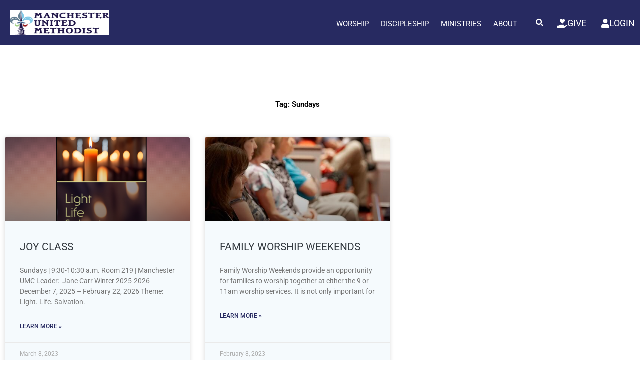

--- FILE ---
content_type: text/css
request_url: https://manchesterumc.org/wp-content/uploads/elementor/css/post-30628.css?ver=1768695681
body_size: 344
content:
.elementor-kit-30628{--e-global-color-primary:#272A61;--e-global-color-secondary:#28620D;--e-global-color-text:#343A40;--e-global-color-accent:#272A61;--e-global-color-4384fde1:#647C90;--e-global-color-1b9c5b70:#82C8E5;--e-global-color-6f2cf76b:#FFFFFF;--e-global-color-75a1017:#960018;--e-global-color-0c5eb12:#201554;--e-global-color-d143c01:#2CA69C;--e-global-color-1144a46:#F47D20;--e-global-color-d52d719:#A3D989;--e-global-typography-primary-font-family:"Roboto";--e-global-typography-primary-font-weight:600;--e-global-typography-secondary-font-family:"Roboto";--e-global-typography-secondary-font-weight:400;--e-global-typography-text-font-family:"Roboto";--e-global-typography-text-font-weight:400;--e-global-typography-accent-font-family:"Roboto";--e-global-typography-accent-font-weight:500;color:var( --e-global-color-1b9c5b70 );--e-page-transition-entrance-animation:e-page-transition-fade-out-down;--e-page-transition-animation-duration:1500ms;--e-preloader-animation-duration:1500ms;--e-preloader-delay:1350ms;--e-preloader-color:#FFF;--e-preloader-size:26px;}.elementor-kit-30628 button,.elementor-kit-30628 input[type="button"],.elementor-kit-30628 input[type="submit"],.elementor-kit-30628 .elementor-button{background-color:#FFFFFF00;font-family:"Roboto", Sans-serif;font-weight:400;color:var( --e-global-color-primary );border-style:solid;border-width:1px 1px 1px 1px;border-color:#FFFFFF00;border-radius:25px 25px 25px 25px;padding:15px 15px 15px 15px;}.elementor-kit-30628 e-page-transition{background-color:var( --e-global-color-primary );}.elementor-kit-30628 p{margin-block-end:15px;}.elementor-kit-30628 a{color:var( --e-global-color-primary );}.elementor-kit-30628 h1{color:var( --e-global-color-primary );}.elementor-kit-30628 h2{color:var( --e-global-color-secondary );font-size:30px;font-weight:200;text-transform:uppercase;letter-spacing:4.9px;}.elementor-kit-30628 h3{color:var( --e-global-color-secondary );font-size:20px;font-weight:400;text-transform:uppercase;}.elementor-kit-30628 h4{color:var( --e-global-color-primary );text-transform:capitalize;}.elementor-kit-30628 h5{color:var( --e-global-color-primary );}.elementor-kit-30628 h6{color:var( --e-global-color-primary );}.elementor-kit-30628 button:hover,.elementor-kit-30628 button:focus,.elementor-kit-30628 input[type="button"]:hover,.elementor-kit-30628 input[type="button"]:focus,.elementor-kit-30628 input[type="submit"]:hover,.elementor-kit-30628 input[type="submit"]:focus,.elementor-kit-30628 .elementor-button:hover,.elementor-kit-30628 .elementor-button:focus{color:var( --e-global-color-primary );border-style:solid;border-width:1px 1px 1px 1px;border-color:var( --e-global-color-primary );border-radius:25px 25px 25px 25px;}.elementor-section.elementor-section-boxed > .elementor-container{max-width:1190px;}.e-con{--container-max-width:1190px;}.elementor-widget:not(:last-child){margin-block-end:20px;}.elementor-element{--widgets-spacing:20px 20px;--widgets-spacing-row:20px;--widgets-spacing-column:20px;}{}h1.entry-title{display:var(--page-title-display);}@media(max-width:1024px){.elementor-section.elementor-section-boxed > .elementor-container{max-width:1024px;}.e-con{--container-max-width:1024px;}}@media(max-width:767px){.elementor-section.elementor-section-boxed > .elementor-container{max-width:767px;}.e-con{--container-max-width:767px;}}

--- FILE ---
content_type: text/css
request_url: https://manchesterumc.org/wp-content/uploads/elementor/css/post-72168.css?ver=1768695681
body_size: 313
content:
.elementor-72168 .elementor-element.elementor-element-aa62d86:not(.elementor-motion-effects-element-type-background), .elementor-72168 .elementor-element.elementor-element-aa62d86 > .elementor-motion-effects-container > .elementor-motion-effects-layer{background-color:#F5FAFD2B;}.elementor-72168 .elementor-element.elementor-element-aa62d86{border-style:solid;border-width:1px 0px 0px 0px;border-color:var( --e-global-color-primary );transition:background 0.3s, border 0.3s, border-radius 0.3s, box-shadow 0.3s;padding:40px 40px 40px 40px;}.elementor-72168 .elementor-element.elementor-element-aa62d86, .elementor-72168 .elementor-element.elementor-element-aa62d86 > .elementor-background-overlay{border-radius:0px 0px 0px 0px;}.elementor-72168 .elementor-element.elementor-element-aa62d86 > .elementor-background-overlay{transition:background 0.3s, border-radius 0.3s, opacity 0.3s;}.elementor-72168 .elementor-element.elementor-element-9e03b31 > .elementor-element-populated{padding:40px 40px 40px 40px;}.elementor-widget-heading .elementor-heading-title{font-family:var( --e-global-typography-primary-font-family ), Sans-serif;font-weight:var( --e-global-typography-primary-font-weight );color:var( --e-global-color-primary );}.elementor-72168 .elementor-element.elementor-element-05efd61{--grid-template-columns:repeat(0, auto);--icon-size:20px;--grid-column-gap:10px;--grid-row-gap:0px;}.elementor-72168 .elementor-element.elementor-element-05efd61 .elementor-widget-container{text-align:left;}.elementor-72168 .elementor-element.elementor-element-05efd61 .elementor-social-icon{--icon-padding:0.5em;}.elementor-widget-text-editor{font-family:var( --e-global-typography-text-font-family ), Sans-serif;font-weight:var( --e-global-typography-text-font-weight );color:var( --e-global-color-text );}.elementor-widget-text-editor.elementor-drop-cap-view-stacked .elementor-drop-cap{background-color:var( --e-global-color-primary );}.elementor-widget-text-editor.elementor-drop-cap-view-framed .elementor-drop-cap, .elementor-widget-text-editor.elementor-drop-cap-view-default .elementor-drop-cap{color:var( --e-global-color-primary );border-color:var( --e-global-color-primary );}.elementor-72168 .elementor-element.elementor-element-8c53ca3{font-family:"Roboto", Sans-serif;font-weight:400;}.elementor-widget-button .elementor-button{background-color:var( --e-global-color-accent );font-family:var( --e-global-typography-accent-font-family ), Sans-serif;font-weight:var( --e-global-typography-accent-font-weight );}.elementor-72168 .elementor-element.elementor-element-2721102.elementor-element{--align-self:center;}.elementor-72168 .elementor-element.elementor-element-2721102 .elementor-button{fill:var( --e-global-color-6f2cf76b );color:var( --e-global-color-6f2cf76b );}.elementor-72168 .elementor-element.elementor-element-a262f7b > .elementor-element-populated{border-style:solid;border-width:0px 01px 0px 1px;padding:40px 40px 40px 40px;}.elementor-72168 .elementor-element.elementor-element-dab5669{font-family:"Roboto", Sans-serif;font-weight:400;}.elementor-72168 .elementor-element.elementor-element-bdaac11 > .elementor-element-populated{padding:40px 40px 40px 40px;}.elementor-72168 .elementor-element.elementor-element-fefbd7f{font-family:"Roboto", Sans-serif;font-weight:400;}.elementor-theme-builder-content-area{height:400px;}.elementor-location-header:before, .elementor-location-footer:before{content:"";display:table;clear:both;}@media(max-width:1024px){.elementor-72168 .elementor-element.elementor-element-a262f7b > .elementor-element-populated{border-width:0px 0px 0px 0px;}}@media(max-width:767px){.elementor-72168 .elementor-element.elementor-element-aa62d86{padding:20px 20px 20px 20px;}.elementor-72168 .elementor-element.elementor-element-9e03b31 > .elementor-element-populated{padding:20px 20px 20px 20px;}.elementor-72168 .elementor-element.elementor-element-a262f7b > .elementor-element-populated{padding:20px 20px 20px 20px;}.elementor-72168 .elementor-element.elementor-element-bdaac11 > .elementor-element-populated{padding:20px 20px 20px 20px;}}@media(max-width:1024px) and (min-width:768px){.elementor-72168 .elementor-element.elementor-element-9e03b31{width:100%;}.elementor-72168 .elementor-element.elementor-element-a262f7b{width:45%;}.elementor-72168 .elementor-element.elementor-element-bdaac11{width:50%;}}